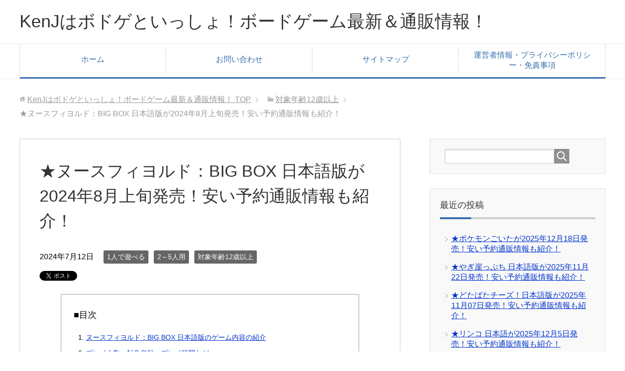

--- FILE ---
content_type: text/html; charset=utf-8
request_url: https://www.google.com/recaptcha/api2/aframe
body_size: 268
content:
<!DOCTYPE HTML><html><head><meta http-equiv="content-type" content="text/html; charset=UTF-8"></head><body><script nonce="bhD2YqSiwX0mikVq96CnVA">/** Anti-fraud and anti-abuse applications only. See google.com/recaptcha */ try{var clients={'sodar':'https://pagead2.googlesyndication.com/pagead/sodar?'};window.addEventListener("message",function(a){try{if(a.source===window.parent){var b=JSON.parse(a.data);var c=clients[b['id']];if(c){var d=document.createElement('img');d.src=c+b['params']+'&rc='+(localStorage.getItem("rc::a")?sessionStorage.getItem("rc::b"):"");window.document.body.appendChild(d);sessionStorage.setItem("rc::e",parseInt(sessionStorage.getItem("rc::e")||0)+1);localStorage.setItem("rc::h",'1763996322674');}}}catch(b){}});window.parent.postMessage("_grecaptcha_ready", "*");}catch(b){}</script></body></html>